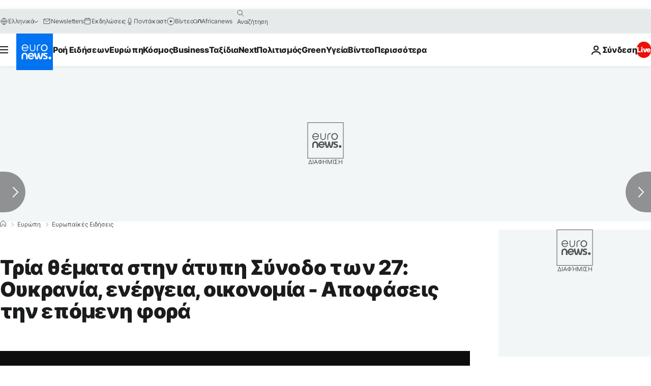

--- FILE ---
content_type: application/xml
request_url: https://dmxleo.dailymotion.com/cdn/manifest/video/x8ea6nd.m3u8?af=2%2C7%2C8%2C9&vv=1%2C2%2C3%2C4%2C5%2C6%2C7%2C8%2C11%2C12%2C13%2C14&mm=video%2Fmp4%2Cvideo%2Fwebm%2Caudio%2Fmp4%2Caudio%2Fmpeg%2Caudio%2Faac%2Caudio%2Fmpeg3%2Caudio%2Fmp3%2Caudio%2Fvnd.wave%2Caudio%2Fwav%2Caudio%2Fwave%2Caudio%2Fogg%2Caudio%2Fvorbis%2Cimage%2Fjpeg%2Cimage%2Fpng%2Cimage%2Fwebp%2Cimage%2Fsvg%2Bxml&cse=1jfhu0rtn20463ca957&rts=336945&rhv=1&cen=prod&cpi=xe2cka&cpt=player&rla=en&cpr=x9oog&eb=https%3A%2F%2Fgr.euronews.com%2Fmy-europe%2F2022%2F10%2F07%2Ftria-themata-sthn-atyph-synodo-twn-27-oukrania-energeiakh-krish-kai-katastah-ths-oikonomia&ps=924x520&td=gr.euronews.com&reader_gdpr_flag=0&reader_gdpr_consent=&gdpr_binary_consent=opt-out&gdpr_comes_from_infopack=0&reader_us_privacy=1---&vl=-1&ciid=1jfhu0rtn20463ca957_VMAP_0_0&cidx=0&sidx=0&vidIdx=0&omp=Dailymotion%2F1.0&omn=0&imal=1&uid_dm=3beea8e1-48b2-5b8d-c3ed-fd951cef4da0&ccPremium=false&ccCustomParams=6458%252Fel_euronews_new%252Fmy-europe%252Feurope-news%252Feurope-news%2Flng%253Del%2526page%253Darticle%2526video%253Dtrue%2526isBreakingNews%253Dfalse%2526vertical%253Dmy-europe%2526nws_id%253D2087118%2526nwsctr_id%253D7093552%2526article_type%253Dnormal%2526program%253Deurope-news%2526video_duration%253D136000%2526technical_tags%253Dvideo-auto-play%2526source%253Deuronews%2526themes%253Deurope-news%2526tags%253Deurope-s-energy-price-crisis%25252Cgas%25252Ceuropean-union%25252Cursula-von-der-leyen%25252Ccharles-michel%25252Cenergy%2526player_type%253Ddailymotion&3pcb=0&rap=1&apo=monetization&pos=1&pbm=2
body_size: 4229
content:
<?xml version="1.0" encoding="UTF-8"?><vmap:VMAP xmlns:vmap="http://www.iab.net/videosuite/vmap" version="1.0"><vmap:AdBreak breakType="linear" breakId="preroll1" timeOffset="start"><vmap:AdSource id="preroll1"><vmap:VASTAdData><VAST version="3.0"><Ad><InLine><AdSystem>Leo</AdSystem><AdTitle>noad</AdTitle><Extensions><Extension type="dailymotion" source="dailymotion">{"noAd":{"reasonId":1106,"reason":"viewing context|bot-detected"},"inventoryId":"a8852474-5c30-4147-bdc8-a6cc7b78a0a6"}</Extension></Extensions></InLine></Ad></VAST></vmap:VASTAdData></vmap:AdSource><vmap:Extensions><vmap:Extension type="dailymotion" source="dailymotion"><![CDATA[{"timeout":15000}]]></vmap:Extension></vmap:Extensions></vmap:AdBreak><vmap:AdBreak breakType="linear,nonlinear" breakId="midroll1-1" timeOffset="00:05:00" repeatAfter="00:05:00"><vmap:AdSource id="midroll1-1"><vmap:AdTagURI templateType="vast3">https://dmxleo.dailymotion.com/cdn/manifest/video/x8ea6nd.m3u8?auth=[base64]&amp;vo=[MEDIAPLAYHEAD]&amp;vv=1%2C2%2C3%2C4%2C5%2C6%2C7%2C8%2C11%2C12%2C13%2C14&amp;sec=1&amp;rts=336945&amp;rla=en&amp;reader.player=dailymotion&amp;plt=1&amp;cen=prod&amp;3pcb=0&amp;rhv=1&amp;reader_us_privacy=1---&amp;eb=https%3A%2F%2Fgr.euronews.com%2Fmy-europe%2F2022%2F10%2F07%2Ftria-themata-sthn-atyph-synodo-twn-27-oukrania-energeiakh-krish-kai-katastah-ths-oikonomia&amp;dmngv=1.0&amp;dmng=Dailymotion&amp;cpt=player&amp;cpr=x9oog&amp;cpi=xe2cka&amp;battr=9%2C10%2C11%2C12%2C13%2C14%2C17&amp;apo=monetization&amp;pbm=2&amp;mm=video%2Fmp4%2Cvideo%2Fwebm%2Caudio%2Fmp4%2Caudio%2Fmpeg%2Caudio%2Faac%2Caudio%2Fmpeg3%2Caudio%2Fmp3%2Caudio%2Fvnd.wave%2Caudio%2Fwav%2Caudio%2Fwave%2Caudio%2Fogg%2Caudio%2Fvorbis%2Cimage%2Fjpeg%2Cimage%2Fpng%2Cimage%2Fwebp%2Cimage%2Fsvg%2Bxml&amp;lnrt=1&amp;dlvr=1%2C2&amp;cse=1jfhu0rtn20463ca957&amp;cbrs=1&amp;r=v</vmap:AdTagURI></vmap:AdSource><vmap:Extensions><vmap:Extension type="dailymotion" source="dailymotion"><![CDATA[{"timeout":15000}]]></vmap:Extension></vmap:Extensions></vmap:AdBreak><vmap:Extensions><vmap:Extension type="dailymotion" source="dmx"><![CDATA[{"asid":119}]]></vmap:Extension></vmap:Extensions></vmap:VMAP>